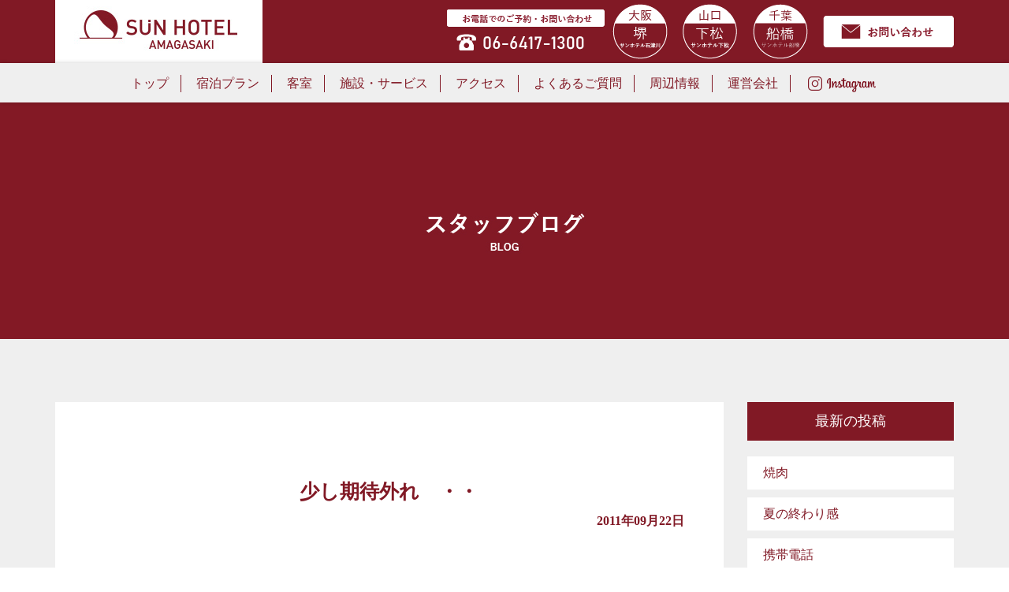

--- FILE ---
content_type: text/html; charset=UTF-8
request_url: https://sunhotel-amagasaki.com/archives/116
body_size: 5973
content:
<!doctype html>
<html>
<head>
<!-- Global site tag (gtag.js) - Google Analytics -->
<script async src="https://www.googletagmanager.com/gtag/js?id=G-0S02F11PCR"></script>
<script>
  window.dataLayer = window.dataLayer || [];
  function gtag(){dataLayer.push(arguments);}
  gtag('js', new Date());

  gtag('config', 'G-0S02F11PCR');
</script>
<meta charset="utf-8">
<title>少し期待外れ　・・  【公式】サンホテル尼崎　ビジネスホテル 　尼崎</title>

<meta name="viewport" content="width=device-width, initial-scale=1.0, maximum-scale=1.0, minimum-scale=1.0">
<link rel="shortcut icon" href="https://sunhotel-amagasaki.com/wp-content/themes/sunhotel_amagasaki/images/favicon.ico" type="../imge/vnd.microsoft.icon">
<link rel="apple-touch-icon" href="https://sunhotel-amagasaki.com/wp-content/themes/sunhotel_amagasaki/images/apple-touchi-icon.png"/>
<meta name="robots" content="all">
<meta name="keywords" content="尼崎,阪神,ビジネスホテル,宿泊,格安,甲子園" />
<meta name="description" content="阪神出屋敷駅前の観光・ビジネスの拠点に最適なビジネスホテル サンホテル尼崎│尼崎から大阪梅田、難波へのアクセスも便利。USJ、甲子園、京セラドーム、キッザニア利用の方、ビジネス利用の方に好立地な格安ビジネスホテル。" lang="ja">
<link rel="stylesheet" href="https://sunhotel-amagasaki.com/wp-content/themes/sunhotel_amagasaki/css/bootstrap.css">
<link href="https://sunhotel-amagasaki.com/wp-content/themes/sunhotel_amagasaki/css/common.css" rel="stylesheet" type="text/css">
<link href="https://sunhotel-amagasaki.com/wp-content/themes/sunhotel_amagasaki/style.css" rel="stylesheet">


	

<!-- カテゴリーがブログならば -->
<link href="https://sunhotel-amagasaki.com/wp-content/themes/sunhotel_amagasaki/css/blog.css" rel="stylesheet" type="text/css">
<link href="https://sunhotel-amagasaki.com/wp-content/themes/sunhotel_amagasaki/css/pagination.css" rel="stylesheet" type="text/css">
	


<link rel='dns-prefetch' href='//s.w.org' />
<link rel="alternate" type="application/rss+xml" title="【公式】サンホテル尼崎　ビジネスホテル 　尼崎 &raquo; 少し期待外れ　・・ のコメントのフィード" href="https://sunhotel-amagasaki.com/archives/116/feed" />
		<script type="text/javascript">
			window._wpemojiSettings = {"baseUrl":"https:\/\/s.w.org\/images\/core\/emoji\/11\/72x72\/","ext":".png","svgUrl":"https:\/\/s.w.org\/images\/core\/emoji\/11\/svg\/","svgExt":".svg","source":{"concatemoji":"https:\/\/sunhotel-amagasaki.com\/wp-includes\/js\/wp-emoji-release.min.js?ver=4.9.26"}};
			!function(e,a,t){var n,r,o,i=a.createElement("canvas"),p=i.getContext&&i.getContext("2d");function s(e,t){var a=String.fromCharCode;p.clearRect(0,0,i.width,i.height),p.fillText(a.apply(this,e),0,0);e=i.toDataURL();return p.clearRect(0,0,i.width,i.height),p.fillText(a.apply(this,t),0,0),e===i.toDataURL()}function c(e){var t=a.createElement("script");t.src=e,t.defer=t.type="text/javascript",a.getElementsByTagName("head")[0].appendChild(t)}for(o=Array("flag","emoji"),t.supports={everything:!0,everythingExceptFlag:!0},r=0;r<o.length;r++)t.supports[o[r]]=function(e){if(!p||!p.fillText)return!1;switch(p.textBaseline="top",p.font="600 32px Arial",e){case"flag":return s([55356,56826,55356,56819],[55356,56826,8203,55356,56819])?!1:!s([55356,57332,56128,56423,56128,56418,56128,56421,56128,56430,56128,56423,56128,56447],[55356,57332,8203,56128,56423,8203,56128,56418,8203,56128,56421,8203,56128,56430,8203,56128,56423,8203,56128,56447]);case"emoji":return!s([55358,56760,9792,65039],[55358,56760,8203,9792,65039])}return!1}(o[r]),t.supports.everything=t.supports.everything&&t.supports[o[r]],"flag"!==o[r]&&(t.supports.everythingExceptFlag=t.supports.everythingExceptFlag&&t.supports[o[r]]);t.supports.everythingExceptFlag=t.supports.everythingExceptFlag&&!t.supports.flag,t.DOMReady=!1,t.readyCallback=function(){t.DOMReady=!0},t.supports.everything||(n=function(){t.readyCallback()},a.addEventListener?(a.addEventListener("DOMContentLoaded",n,!1),e.addEventListener("load",n,!1)):(e.attachEvent("onload",n),a.attachEvent("onreadystatechange",function(){"complete"===a.readyState&&t.readyCallback()})),(n=t.source||{}).concatemoji?c(n.concatemoji):n.wpemoji&&n.twemoji&&(c(n.twemoji),c(n.wpemoji)))}(window,document,window._wpemojiSettings);
		</script>
		<style type="text/css">
img.wp-smiley,
img.emoji {
	display: inline !important;
	border: none !important;
	box-shadow: none !important;
	height: 1em !important;
	width: 1em !important;
	margin: 0 .07em !important;
	vertical-align: -0.1em !important;
	background: none !important;
	padding: 0 !important;
}
</style>
<link rel='stylesheet' id='contact-form-7-css'  href='https://sunhotel-amagasaki.com/wp-content/plugins/contact-form-7/includes/css/styles.css?ver=5.0.5' type='text/css' media='all' />
<script type='text/javascript' src='https://sunhotel-amagasaki.com/wp-includes/js/jquery/jquery.js?ver=1.12.4'></script>
<script type='text/javascript' src='https://sunhotel-amagasaki.com/wp-includes/js/jquery/jquery-migrate.min.js?ver=1.4.1'></script>
<link rel='https://api.w.org/' href='https://sunhotel-amagasaki.com/wp-json/' />
<link rel="EditURI" type="application/rsd+xml" title="RSD" href="https://sunhotel-amagasaki.com/xmlrpc.php?rsd" />
<link rel="wlwmanifest" type="application/wlwmanifest+xml" href="https://sunhotel-amagasaki.com/wp-includes/wlwmanifest.xml" /> 
<link rel='prev' title='世界遺産' href='https://sunhotel-amagasaki.com/archives/115' />
<link rel='next' title='スポーツの森' href='https://sunhotel-amagasaki.com/archives/117' />
<meta name="generator" content="WordPress 4.9.26" />
<link rel="canonical" href="https://sunhotel-amagasaki.com/archives/116" />
<link rel='shortlink' href='https://sunhotel-amagasaki.com/?p=116' />
<link rel="alternate" type="application/json+oembed" href="https://sunhotel-amagasaki.com/wp-json/oembed/1.0/embed?url=https%3A%2F%2Fsunhotel-amagasaki.com%2Farchives%2F116" />
<link rel="alternate" type="text/xml+oembed" href="https://sunhotel-amagasaki.com/wp-json/oembed/1.0/embed?url=https%3A%2F%2Fsunhotel-amagasaki.com%2Farchives%2F116&#038;format=xml" />
		<style type="text/css">.recentcomments a{display:inline !important;padding:0 !important;margin:0 !important;}</style>
		</head>

<body>
<header>
<div class="container">
<div class="header_navi_flex">

<div class="header_navi_flex_col_l">
<a href="https://sunhotel-amagasaki.com/">
<img src="https://sunhotel-amagasaki.com/wp-content/themes/sunhotel_amagasaki/images/logo_head.jpg" class="logo_head pc_on">
<img src="https://sunhotel-amagasaki.com/wp-content/themes/sunhotel_amagasaki/images/logo_head_sp.png" class="logo_head sp_on">
</a>
</div>

<div class="header_navi_flex_col_r">
<div class="header_navi_flex_col_r_tel">
<img src="https://sunhotel-amagasaki.com/wp-content/themes/sunhotel_amagasaki/images/tel.png" class="">
</div>

<div class="header_navi_flex_col_r_hotel">
<a href="http://www.s-sunhotel.com/" target="_blank"><img src="https://sunhotel-amagasaki.com/wp-content/themes/sunhotel_amagasaki/images/sakai.png" class=""></a>
</div>


<div class="header_navi_flex_col_r_hotel">
<a href="https://sunhotel-kudamatsu.com/" target="_blank"><img src="https://sunhotel-amagasaki.com/wp-content/themes/sunhotel_amagasaki/images/kudamatsu.png" class=""></a>
</div>

<div class="header_navi_flex_col_r_hotel">
<a href="https://sunhotel-funabashi.com/" target="_blank"><img src="https://sunhotel-amagasaki.com/wp-content/themes/sunhotel_amagasaki/images/funabashi.png" class=""></a>
</div>

<div class="header_navi_flex_col_r_contact">
<a href="https://sunhotel-amagasaki.com/contact"><img src="https://sunhotel-amagasaki.com/wp-content/themes/sunhotel_amagasaki/images/contact_bn.png" class=""></a>
</div>
</div>

</div>
</div>

<nav class="clearfix">
<ul class="pc_nav">
<li><a href="https://sunhotel-amagasaki.com/">トップ</a></li>
<li><a href="https://www.489pro.com/asp/489/menu.asp?id=28060066&ty=ser&lan=JPN">宿泊プラン</a></li>
<li><a href="https://sunhotel-amagasaki.com/room">客室</a></li>
<li><a href="https://sunhotel-amagasaki.com/service">施設・サービス</a></li>
<li><a href="https://sunhotel-amagasaki.com/access">アクセス</a></li>
<li><a href="https://sunhotel-amagasaki.com/faq">よくあるご質問</a></li>
<li><a href="https://sunhotel-amagasaki.com/area_info">周辺情報</a></li>
<li><a href="https://sunhotel-amagasaki.com/company">運営会社</a></li>
<li><a href="https://www.instagram.com/sunhotel_amagasaki/" target="_blank"><img src="https://sunhotel-amagasaki.com/wp-content/themes/sunhotel_amagasaki/images/insta.png"></a></li>
</ul>
</nav>

<div id="sp_nav" class="clearfix text-center">
<span class="drawr-bt op-cl"><img src="https://sunhotel-amagasaki.com/wp-content/themes/sunhotel_amagasaki/images/button_open.png" alt="メニューボタン"></span>
<div class="drawr">
<span class="close-bt op-cl"><img src="https://sunhotel-amagasaki.com/wp-content/themes/sunhotel_amagasaki/images/button_close.png" alt="メニューボタン"></span>
  <ul id="d-menu">
     <li class="even li_f"><a href="https://sunhotel-amagasaki.com/">トップ</a></li>
     <li class="odd"><a href="https://www.489pro.com/asp/489/menu.asp?id=28060066&ty=ser&lan=JPN">宿泊プラン</a></li>
     <li class="even"><a href="https://sunhotel-amagasaki.com/room">客室</a></li>
     <li class="odd"><a href="https://sunhotel-amagasaki.com/service">施設・サービス</a></li>
     <li class="even"><a href="https://sunhotel-amagasaki.com/access">アクセス</a></li>
     <li class="odd"><a href="https://sunhotel-amagasaki.com/faq">よくあるご質問</a></li>
     <li class="even"><a href="https://sunhotel-amagasaki.com/area_info">周辺情報</a></li>
     <li class="even"><a href="https://sunhotel-amagasaki.com/company">運営会社</a></li>     
     <li class="odd"><a href="https://www.instagram.com/sunhotel_amagasaki/" target="_blank"><img src="https://sunhotel-amagasaki.com/wp-content/themes/sunhotel_amagasaki/images/insta.svg"></a></li>
     <li class="even"><a href="https://sunhotel-amagasaki.com/privacy">プライバシーポリシー</a></li>
     <li class="odd"><a href="https://sunhotel-amagasaki.com/contact">お問い合わせ</a></li>
  </ul>
</div>
</div>
</header>

<div class="wrapper">
<div class="inner">


<div class="sub_main_img"></div>


<div class="container mt80 mb100">
<div class="row">

<div class="col-md-9 col-xs-12">

<div class="blog_article">
<h3>少し期待外れ　・・</h3>
<p class="article_day">2011年09月22日</p>
<p>&nbsp;</p>
<p>&nbsp;</p>
<p>先日　　(9/15)</p>
<p>スタッフの　本木さんも　ブログに書いていたんですが</p>
<p>&nbsp;</p>
<p>小泉さん　と　本木さんと甲子園観戦に行ってきました。。</p>
<p>&nbsp;</p>
<p>&nbsp;</p>
<p>この日は小泉さんが　チケットを手配してくれたので</p>
<p>贅沢なことは言えないんですが、</p>
<p>&nbsp;</p>
<p>正直　満足できる試合内容ではありませんでした。。(泣)</p>
<p>&nbsp;</p>
<p>&nbsp;</p>
<p>失点のほとんどがエラーによるものばかり・・・</p>
<p>&nbsp;</p>
<p>&nbsp;</p>
<p>阪神　も　中日　も　お互いがクライマックスシリーズ進出、優勝のかかった</p>
<p>大切な勝負なので　もう少し手に汗握る展開を期待していたのですが・・</p>
<p>&nbsp;</p>
<p>少し期待はずれでした・・　　(小泉さんごめんなさい。。)</p>
<p>&nbsp;</p>
<p>&nbsp;</p>
<p>&nbsp;</p>
<p>ただ　　なんとアニキ金本選手のホームランを見ることができて、</p>
<p>ほんとによかったです。(^o^)／　　(小泉さんありがとう。。)</p>
<p>&nbsp;</p>
<p>&nbsp;</p>
<p>&nbsp;</p>
<p>サンホテル尼崎にお越しいただいたお客様には</p>
<p>期待以上のおもてなしが出来る様、</p>
<p>　　一生懸命　　頑張ります！！！</p>
<p>&nbsp;</p>
<p>　　　　　　　　　　　　　　　　　　　　　　　　　　　　　　　　　　　　フロント　外間　広幸</p>
<ul class="post-categories">
	<li><a href="https://sunhotel-amagasaki.com/archives/category/post" rel="category tag">blog</a></li></ul>
	       
</div>


<div class="navigation">
<div class="left_pager"><a href="https://sunhotel-amagasaki.com/archives/115" rel="prev">« 世界遺産</a></div>
<div class="right_pager"><a href="https://sunhotel-amagasaki.com/archives/117" rel="next">スポーツの森 »</a></div>
</div>
<!-- col-sm-9 col-xs-12 --></div>


<div class="col-md-3 col-xs-12">
	<div id="sidebar" role="complementary">
<ul>
    <li id="recent-posts-3" class="widget widget_recent_entries"><h2 class="widgettitle">最新の投稿</h2></li>
    	<li><a href='https://sunhotel-amagasaki.com/archives/1690'>焼肉</a></li>
	<li><a href='https://sunhotel-amagasaki.com/archives/1689'>夏の終わり感</a></li>
	<li><a href='https://sunhotel-amagasaki.com/archives/1686'>携帯電話</a></li>
</ul>
<ul>
    <li id="archives-3" class="widget widget_archive"><h2 class="widgettitle">アーカイブ</h2></li>
    	<li><a href='https://sunhotel-amagasaki.com/archives/date/2018/09'>2018年9月</a></li>
	<li><a href='https://sunhotel-amagasaki.com/archives/date/2018/08'>2018年8月</a></li>
	<li><a href='https://sunhotel-amagasaki.com/archives/date/2018/07'>2018年7月</a></li>
	<li><a href='https://sunhotel-amagasaki.com/archives/date/2018/06'>2018年6月</a></li>
	<li><a href='https://sunhotel-amagasaki.com/archives/date/2018/05'>2018年5月</a></li>
	<li><a href='https://sunhotel-amagasaki.com/archives/date/2018/04'>2018年4月</a></li>
	<li><a href='https://sunhotel-amagasaki.com/archives/date/2018/03'>2018年3月</a></li>
	<li><a href='https://sunhotel-amagasaki.com/archives/date/2018/02'>2018年2月</a></li>
	<li><a href='https://sunhotel-amagasaki.com/archives/date/2018/01'>2018年1月</a></li>
	<li><a href='https://sunhotel-amagasaki.com/archives/date/2017/12'>2017年12月</a></li>
	<li><a href='https://sunhotel-amagasaki.com/archives/date/2017/11'>2017年11月</a></li>
	<li><a href='https://sunhotel-amagasaki.com/archives/date/2017/10'>2017年10月</a></li>
    	<li><a href='https://sunhotel-amagasaki.com/archives/date/2018'>2018</a></li>
	<li><a href='https://sunhotel-amagasaki.com/archives/date/2017'>2017</a></li>
	<li><a href='https://sunhotel-amagasaki.com/archives/date/2016'>2016</a></li>
	<li><a href='https://sunhotel-amagasaki.com/archives/date/2015'>2015</a></li>
	<li><a href='https://sunhotel-amagasaki.com/archives/date/2014'>2014</a></li>
	<li><a href='https://sunhotel-amagasaki.com/archives/date/2013'>2013</a></li>
	<li><a href='https://sunhotel-amagasaki.com/archives/date/2012'>2012</a></li>
	<li><a href='https://sunhotel-amagasaki.com/archives/date/2011'>2011</a></li>
</ul>
</div><!-- col-sm-3 col-xs-12 --></div>



<!-- row --></div>
<!-- container --></div>


</div>

<footer>
<div class="container">
<div class="row no-gutter">

<div class="col-xs-12 col-md-3">
<a href="https://sunhotel-amagasaki.com/"><div class="logo_f_wrapper"><p class="logo_f"><img src="https://sunhotel-amagasaki.com/wp-content/themes/sunhotel_amagasaki/images/logo_footer.png" class=" responsive"></p></div></a>
<p class="sp_tel"><a href="tel:0664171300"><img src="https://sunhotel-amagasaki.com/wp-content/themes/sunhotel_amagasaki/images/tel_sp.png" class="responsive"></a></p>
<!-- col-xs-6 col-md-3  --></div>

<div class="col-xs-12 col-md-9">
  <ul id="sp_menu">
   <a href="https://sunhotel-amagasaki.com/"><li class="li_f_f">トップ</li></a>
   <a href="https://www.489pro.com/asp/489/menu.asp?id=28060066&ty=ser&lan=JPN"><li>宿泊プラン</li></a>
   <a href="https://sunhotel-amagasaki.com/room"><li>客室</li></a>
   <a href="https://sunhotel-amagasaki.com/service"><li>施設・サービス</li></a>
   <a href="https://sunhotel-amagasaki.com/access"><li>アクセス</li></a>
   <a href="https://sunhotel-amagasaki.com/faq"><li>よくあるご質問</li></a>
   <a href="https://sunhotel-amagasaki.com/area_info"><li>周辺情報</li></a>
   <a href="https://sunhotel-amagasaki.com/company"><li>運営会社</li></a>   
   <a href="https://www.instagram.com/sunhotel_amagasaki/"><li><img src="https://sunhotel-amagasaki.com/wp-content/themes/sunhotel_amagasaki/images/insta.svg" width="80"></li></a>
   <a href="https://sunhotel-amagasaki.com/contact"><li>お問い合わせ</li></a>
   <a href="https://sunhotel-amagasaki.com/privacy"><li>プライバシーポリシー</li></a>
   <a href="https://sunhotel-amagasaki.com/link"><li>リンク</li></a>
  </ul>
  
  <ul id="pc_menu">
   <li><a href="https://sunhotel-amagasaki.com/">トップ</a>　|</li>
   <li><a href="https://www.489pro.com/asp/489/menu.asp?id=28060066&ty=ser&lan=JPN">宿泊プラン</a>　|</li>
   <li><a href="https://sunhotel-amagasaki.com/room">客室</a>　|</li>
   <li><a href="https://sunhotel-amagasaki.com/service">施設・サービス</a>　|</li>
   <li><a href="https://sunhotel-amagasaki.com/access">アクセス</a>　|</li>
   <li><a href="https://sunhotel-amagasaki.com/faq">よくあるご質問</a>　|</li>
   <li><a href="https://sunhotel-amagasaki.com/area_info">周辺情報</a>　|</li>
   <li><a href="https://sunhotel-amagasaki.com/company">運営会社</a>　|</li>   
   <li><a href="https://www.instagram.com/sunhotel_amagasaki/"><img src="https://sunhotel-amagasaki.com/wp-content/themes/sunhotel_amagasaki/images/insta.svg" width="80"></a>　|</li>
   <li><a href="https://sunhotel-amagasaki.com/privacy">プライバシーポリシー</a>　|</li>
   <li><a href="https://sunhotel-amagasaki.com/link">リンク</a></li>
  </ul>
</div>

<div class="col-md-12 col-xs-12">
<p class="pc_f line18">〒660-0877　兵庫県尼崎市宮内町1-26<br>TEL：06-6417-1300 / FAX：06-6417-1310</p>
<p class="text-center mt100 font_w">© 2018-<span id="current-year"></span><script>document.getElementById("current-year").innerText = new Date().getFullYear();</script>　SUN HOTEL .</p>
</div>

<!-- row  --></div>
<!-- container --></div>
</footer>

</div>

<script src="https://sunhotel-amagasaki.com/wp-content/themes/sunhotel_amagasaki/js/bootstrap.js"></script>
<script src="https://ajax.googleapis.com/ajax/libs/jquery/1.11.1/jquery.min.js"></script>
<script type="text/javascript">
$(function($) {
    WindowHeight = $(window).height();
    $('.drawr').css('height', WindowHeight); //メニューをWindowの高さいっぱいにする
    $(document).ready(function() {
        $('.op-cl').click(function(){ //クリックしたら
            $('.drawr').animate({width:'toggle'}); //animateで表示・非表示
        });
    });
});
</script>












<!--グーグルアナリティクス-->
<script type="text/javascript">
var _gaq = _gaq || [];
_gaq.push(['_setAccount', 'UA-21180289-1']);
_gaq.push(['_trackPageview']);
(function() {
var ga = document.createElement('script'); ga.type = 'text/javascript'; ga.async = true;
ga.src = ('https:' == document.location.protocol ? 'https://ssl' : 'http://www') + '.google-analytics.com/ga.js';
var s = document.getElementsByTagName('script')[0]; s.parentNode.insertBefore(ga, s);
})();
</script>
<!--グーグルアナリティクスend-->
<script type='text/javascript'>
/* <![CDATA[ */
var wpcf7 = {"apiSettings":{"root":"https:\/\/sunhotel-amagasaki.com\/wp-json\/contact-form-7\/v1","namespace":"contact-form-7\/v1"},"recaptcha":{"messages":{"empty":"\u3042\u306a\u305f\u304c\u30ed\u30dc\u30c3\u30c8\u3067\u306f\u306a\u3044\u3053\u3068\u3092\u8a3c\u660e\u3057\u3066\u304f\u3060\u3055\u3044\u3002"}}};
/* ]]> */
</script>
<script type='text/javascript' src='https://sunhotel-amagasaki.com/wp-content/plugins/contact-form-7/includes/js/scripts.js?ver=5.0.5'></script>
<script type='text/javascript' src='https://sunhotel-amagasaki.com/wp-includes/js/wp-embed.min.js?ver=4.9.26'></script>
</body>
</html>

--- FILE ---
content_type: image/svg+xml
request_url: https://sunhotel-amagasaki.com/wp-content/themes/sunhotel_amagasaki/images/insta.svg
body_size: 2967
content:
<?xml version="1.0" encoding="utf-8"?>
<!-- Generator: Adobe Illustrator 25.4.2, SVG Export Plug-In . SVG Version: 6.00 Build 0)  -->
<svg version="1.1" id="レイヤー_1" xmlns="http://www.w3.org/2000/svg" xmlns:xlink="http://www.w3.org/1999/xlink" x="0px"
	 y="0px" viewBox="0 0 92 20" style="enable-background:new 0 0 92 20;" xml:space="preserve">
<style type="text/css">
	.st0{fill:#FFFFFF;}
</style>
<g>
	<path class="st0" d="M11.18,5.25c-2.46,0-4.46,2-4.46,4.46s2,4.46,4.46,4.46s4.46-2,4.46-4.46l0,0
		C15.64,7.25,13.64,5.25,11.18,5.25z M11.18,13.01c-1.82,0-3.3-1.48-3.3-3.3s1.48-3.3,3.3-3.3s3.3,1.48,3.3,3.3
		C14.48,11.53,13,13,11.18,13.01z M15.77,0H7.23C4.35,0,2,2.35,2,5.23v8.53C2,16.65,4.35,19,7.23,19h8.53
		c2.89,0,5.23-2.35,5.23-5.23V5.23C21,2.35,18.65,0,15.77,0z M20.05,13.87c0,2.31-1.87,4.17-4.18,4.18H7.13
		c-2.31,0-4.17-1.87-4.18-4.18V5.13c0-2.31,1.87-4.17,4.18-4.18h8.75c2.31,0,4.17,1.87,4.18,4.18V13.87z M17.19,4.67
		c0,0.54-0.43,0.97-0.97,0.97s-0.97-0.43-0.97-0.97s0.43-0.97,0.97-0.97C16.76,3.7,17.19,4.14,17.19,4.67z"/>
</g>
<g>
	<path class="st0" d="M27.85,0.9c-1.32,0.55-2.77,2.11-3.23,4.07c-0.58,2.48,1.83,3.53,2.03,3.19c0.23-0.4-0.43-0.54-0.57-1.83
		c-0.18-1.66,0.6-3.52,1.57-4.34c0.18-0.15,0.17,0.06,0.17,0.45c0,0.7-0.04,6.96-0.04,8.26c0,1.77-0.07,2.33-0.2,2.88
		c-0.13,0.56-0.35,0.94-0.18,1.08c0.18,0.16,0.95-0.22,1.4-0.85c0.54-0.75,0.72-1.65,0.76-2.62c0.04-1.18,0.04-3.04,0.04-4.11
		c0-0.98,0.02-3.84-0.02-5.56C29.58,1.11,28.41,0.67,27.85,0.9 M74.71,9.17c-0.04,0.92-0.25,1.64-0.5,2.14
		c-0.49,0.98-1.5,1.29-1.93-0.12c-0.23-0.77-0.25-2.05-0.08-3.13c0.17-1.09,0.65-1.92,1.45-1.84C74.43,6.3,74.79,7.3,74.71,9.17
		L74.71,9.17z M61.5,14.87c-0.01,1.53-0.25,2.87-0.77,3.26c-0.73,0.55-1.71,0.14-1.51-0.98c0.18-0.99,1.03-1.99,2.28-3.22
		C61.5,13.93,61.5,14.21,61.5,14.87L61.5,14.87z M61.3,9.16c-0.04,0.84-0.26,1.68-0.5,2.15c-0.49,0.98-1.51,1.29-1.93-0.12
		c-0.29-0.96-0.22-2.21-0.08-3c0.19-1.02,0.64-1.97,1.45-1.97C61.02,6.22,61.41,7.09,61.3,9.16L61.3,9.16z M53.65,9.15
		c-0.05,0.89-0.22,1.63-0.5,2.17c-0.5,0.97-1.5,1.28-1.93-0.12c-0.32-1.02-0.21-2.4-0.08-3.15c0.19-1.11,0.68-1.9,1.45-1.82
		C53.37,6.3,53.75,7.31,53.65,9.15L53.65,9.15z M88.73,10.19c-0.19,0-0.28,0.2-0.35,0.53c-0.25,1.15-0.51,1.42-0.85,1.42
		c-0.38,0-0.72-0.57-0.81-1.72c-0.07-0.9-0.06-2.56,0.03-4.21c0.02-0.34-0.08-0.67-0.98-1c-0.39-0.14-0.96-0.35-1.24,0.33
		c-0.8,1.93-1.11,3.46-1.19,4.08c0,0.03-0.04,0.04-0.05-0.04c-0.05-0.5-0.15-1.4-0.16-3.31c0-0.37-0.08-0.69-0.49-0.95
		c-0.27-0.17-1.07-0.46-1.36-0.11c-0.25,0.29-0.54,1.07-0.85,1.99C80.17,7.96,80,8.46,80,8.46s0-2.02,0.01-2.79
		c0-0.29-0.2-0.39-0.26-0.4c-0.27-0.08-0.8-0.21-1.02-0.21c-0.28,0-0.35,0.16-0.35,0.38c0,0.03-0.04,2.66-0.04,4.51
		c0,0.08,0,0.17,0,0.26c-0.15,0.85-0.66,2.01-1.2,2.01c-0.55,0-0.8-0.48-0.8-2.69c0-1.29,0.04-1.85,0.06-2.78
		c0.01-0.54,0.03-0.95,0.03-1.04c0-0.29-0.5-0.43-0.73-0.48c-0.23-0.05-0.43-0.07-0.59-0.07c-0.22,0.01-0.38,0.16-0.38,0.36
		c0,0.11,0,0.33,0,0.33C74.43,5.4,73.97,5.09,73.67,5c-0.82-0.24-1.68-0.03-2.33,0.88c-0.51,0.72-0.82,1.53-0.95,2.7
		c-0.09,0.86-0.06,1.72,0.1,2.46c-0.19,0.83-0.55,1.17-0.94,1.17c-0.57,0-0.98-0.92-0.93-2.52c0.03-1.05,0.24-1.79,0.47-2.85
		c0.1-0.45,0.02-0.69-0.18-0.92c-0.18-0.21-0.57-0.32-1.13-0.18c-0.4,0.09-0.97,0.19-1.49,0.27c0,0,0.03-0.13,0.06-0.35
		c0.14-1.16-1.13-1.07-1.53-0.7c-0.24,0.22-0.4,0.48-0.47,0.95c-0.1,0.75,0.51,1.1,0.51,1.1c-0.2,0.91-0.69,2.11-1.19,2.97
		c-0.27,0.46-0.48,0.8-0.74,1.17c0-0.14,0-0.27,0-0.41c-0.01-1.92,0.02-3.43,0.03-3.98c0.01-0.53,0.03-0.93,0.03-1.03
		c0-0.21-0.12-0.29-0.38-0.39c-0.22-0.09-0.49-0.15-0.76-0.17c-0.35-0.03-0.56,0.16-0.55,0.37c0,0.04,0,0.29,0,0.29
		C61.01,5.4,60.55,5.09,60.24,5c-0.82-0.24-1.68-0.03-2.33,0.88c-0.51,0.72-0.85,1.73-0.95,2.7c-0.09,0.9-0.07,1.67,0.05,2.31
		c-0.13,0.65-0.51,1.32-0.93,1.32c-0.54,0-0.85-0.48-0.85-2.68c0-1.28,0.04-1.84,0.06-2.76c0.01-0.53,0.03-0.94,0.03-1.04
		c0-0.29-0.5-0.43-0.73-0.48c-0.24-0.06-0.45-0.08-0.61-0.06c-0.21,0.02-0.36,0.2-0.36,0.34v0.33C53.35,5.4,52.89,5.09,52.59,5
		c-0.82-0.24-1.67-0.02-2.32,0.87c-0.42,0.59-0.77,1.24-0.94,2.67c-0.05,0.42-0.07,0.8-0.07,1.17c-0.17,1.03-0.91,2.22-1.52,2.22
		c-0.36,0-0.7-0.69-0.7-2.17c0-1.97,0.12-4.77,0.14-5.03c0,0,0.77-0.01,0.92-0.01c0.38,0,0.73,0,1.24-0.02
		c0.26-0.01,0.5-0.94,0.24-1.05c-0.12-0.05-0.97-0.1-1.31-0.1c-0.28-0.01-1.07-0.06-1.07-0.06s0.07-1.86,0.09-2.05
		c0.01-0.16-0.2-0.25-0.32-0.3c-0.3-0.12-0.56-0.18-0.87-0.25c-0.43-0.09-0.63,0-0.67,0.36c-0.06,0.55-0.09,2.18-0.09,2.18
		c-0.32,0-1.4-0.06-1.72-0.06c-0.29,0-0.61,1.27-0.21,1.28c0.47,0.02,1.29,0.03,1.83,0.05c0,0-0.02,2.85-0.02,3.73
		c0,0.09,0,0.18,0,0.27c-0.3,1.56-1.35,2.4-1.35,2.4c0.23-1.03-0.24-1.8-1.07-2.46c-0.31-0.24-0.91-0.7-1.59-1.2
		c0,0,0.39-0.39,0.74-1.16c0.25-0.55,0.26-1.18-0.35-1.32c-1-0.23-1.82,0.5-2.07,1.29c-0.19,0.61-0.09,1.06,0.28,1.52
		c0.03,0.03,0.06,0.07,0.09,0.1c-0.23,0.43-0.53,1.02-0.8,1.47c-0.73,1.26-1.28,2.25-1.69,2.25c-0.33,0-0.33-1.01-0.33-1.96
		c0-0.82,0.06-2.04,0.11-3.31c0.02-0.42-0.19-0.66-0.55-0.88C36.45,5.32,36,5.06,35.73,5.06c-0.4,0-1.54,0.05-2.62,3.17
		c-0.14,0.39-0.4,1.11-0.4,1.11l0.02-3.75c0-0.09-0.05-0.17-0.15-0.23c-0.18-0.1-0.67-0.3-1.1-0.3c-0.21,0-0.31,0.1-0.31,0.29
		l-0.04,5.88c0,0.45,0.01,0.97,0.06,1.2c0.04,0.23,0.12,0.41,0.2,0.52c0.09,0.11,0.19,0.19,0.36,0.23c0.16,0.03,1.01,0.14,1.06-0.19
		c0.05-0.39,0.06-0.82,0.51-2.4c0.7-2.46,1.61-3.67,2.04-4.09c0.08-0.07,0.16-0.08,0.16,0.04c-0.02,0.54-0.08,1.89-0.13,3.04
		c-0.12,3.07,0.44,3.64,1.24,3.64c0.61,0,1.47-0.61,2.39-2.14c0.58-0.96,1.13-1.9,1.53-2.57c0.28,0.26,0.59,0.54,0.91,0.84
		c0.73,0.69,0.97,1.35,0.81,1.97c-0.12,0.48-0.58,0.97-1.39,0.49c-0.24-0.14-0.34-0.25-0.58-0.4c-0.13-0.08-0.32-0.11-0.44-0.02
		c-0.3,0.23-0.48,0.52-0.58,0.88c-0.1,0.35,0.26,0.54,0.62,0.7c0.31,0.14,0.99,0.27,1.42,0.28c1.68,0.06,3.03-0.81,3.96-3.05
		c0.17,1.93,0.88,3.03,2.12,3.03c0.83,0,1.66-1.07,2.02-2.13c0.1,0.43,0.26,0.8,0.46,1.12c0.96,1.51,2.81,1.19,3.74-0.1
		c0.29-0.4,0.33-0.54,0.33-0.54c0.14,1.21,1.11,1.64,1.67,1.64c0.63,0,1.27-0.3,1.73-1.32c0.05,0.11,0.11,0.22,0.17,0.32
		c0.96,1.51,2.81,1.19,3.74-0.1c0.04-0.06,0.08-0.12,0.12-0.16l0.03,0.8c0,0-0.53,0.49-0.86,0.79c-1.44,1.32-2.53,2.32-2.61,3.48
		c-0.1,1.48,1.1,2.04,2.01,2.11c0.97,0.08,1.79-0.46,2.3-1.2c0.45-0.66,0.74-2.07,0.72-3.47c-0.01-0.56-0.02-1.27-0.03-2.04
		c0.5-0.59,1.07-1.33,1.6-2.19c0.57-0.94,1.18-2.21,1.49-3.2c0,0,0.53,0,1.1-0.03c0.18-0.01,0.23,0.03,0.2,0.16
		c-0.04,0.16-0.72,2.77-0.1,4.5c0.42,1.19,1.37,1.57,1.94,1.57c0.66,0,1.29-0.5,1.63-1.24c0.04,0.08,0.08,0.16,0.13,0.24
		c0.96,1.51,2.8,1.19,3.74-0.1c0.21-0.29,0.33-0.54,0.33-0.54c0.2,1.26,1.18,1.64,1.74,1.64c0.58,0,1.14-0.24,1.59-1.3
		c0.02,0.47,0.05,0.85,0.09,0.97c0.03,0.07,0.19,0.17,0.31,0.21c0.53,0.2,1.08,0.1,1.28,0.06c0.14-0.03,0.25-0.14,0.26-0.43
		c0.04-0.76,0.02-2.03,0.25-2.98c0.39-1.59,0.75-2.21,0.92-2.51c0.1-0.17,0.2-0.2,0.21-0.02c0.01,0.37,0.03,1.44,0.18,2.89
		c0.11,1.06,0.26,1.69,0.37,1.89c0.32,0.57,0.72,0.6,1.04,0.6c0.21,0,0.64-0.06,0.6-0.42c-0.02-0.18,0.01-1.27,0.39-2.83
		c0.25-1.02,0.66-1.95,0.81-2.28c0.06-0.12,0.08-0.03,0.08-0.01c-0.03,0.7-0.1,3.01,0.18,4.27c0.39,1.71,1.51,1.9,1.91,1.9
		c0.84,0,1.52-0.64,1.75-2.31c0.06-0.4-0.03-0.71-0.27-0.71"/>
</g>
</svg>
